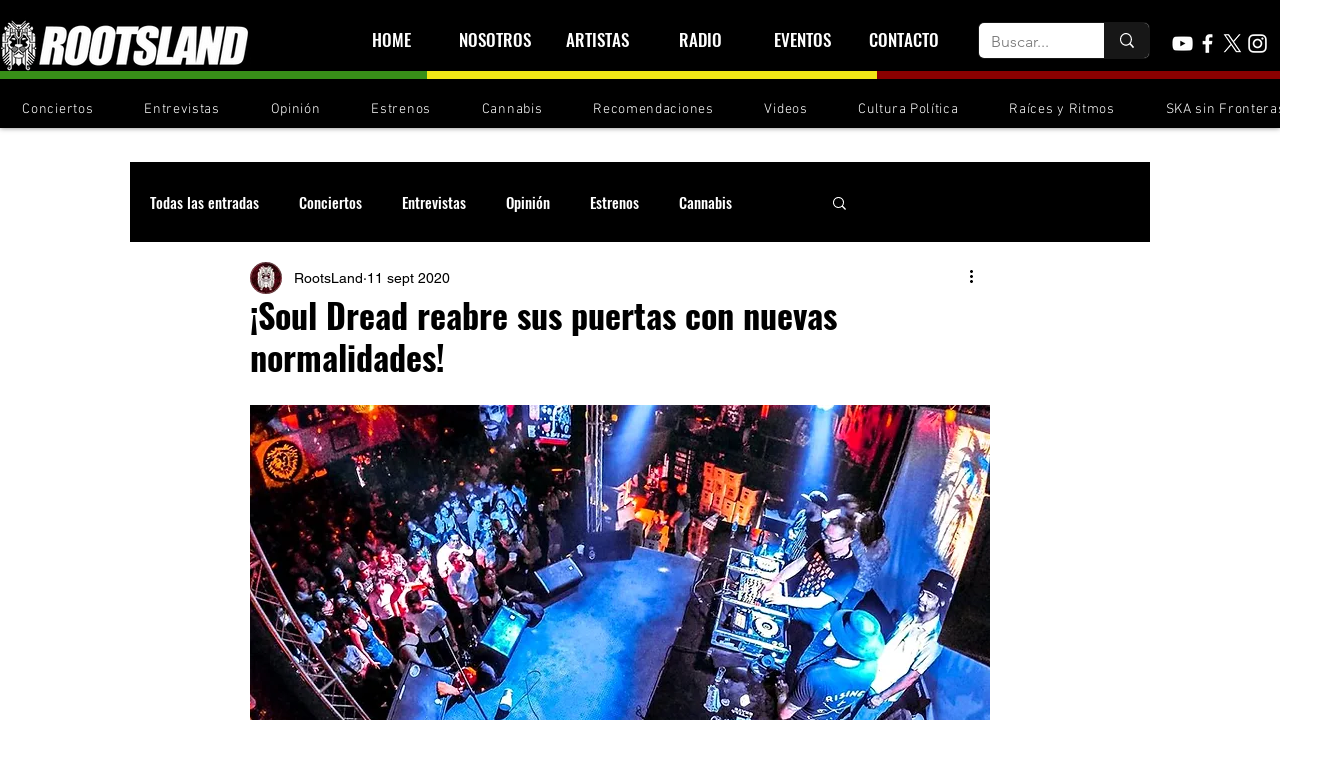

--- FILE ---
content_type: text/html; charset=utf-8
request_url: https://www.google.com/recaptcha/api2/aframe
body_size: 137
content:
<!DOCTYPE HTML><html><head><meta http-equiv="content-type" content="text/html; charset=UTF-8"></head><body><script nonce="WMOQ2h-_gFUs77ZpIaNGkg">/** Anti-fraud and anti-abuse applications only. See google.com/recaptcha */ try{var clients={'sodar':'https://pagead2.googlesyndication.com/pagead/sodar?'};window.addEventListener("message",function(a){try{if(a.source===window.parent){var b=JSON.parse(a.data);var c=clients[b['id']];if(c){var d=document.createElement('img');d.src=c+b['params']+'&rc='+(localStorage.getItem("rc::a")?sessionStorage.getItem("rc::b"):"");window.document.body.appendChild(d);sessionStorage.setItem("rc::e",parseInt(sessionStorage.getItem("rc::e")||0)+1);localStorage.setItem("rc::h",'1769126019715');}}}catch(b){}});window.parent.postMessage("_grecaptcha_ready", "*");}catch(b){}</script></body></html>